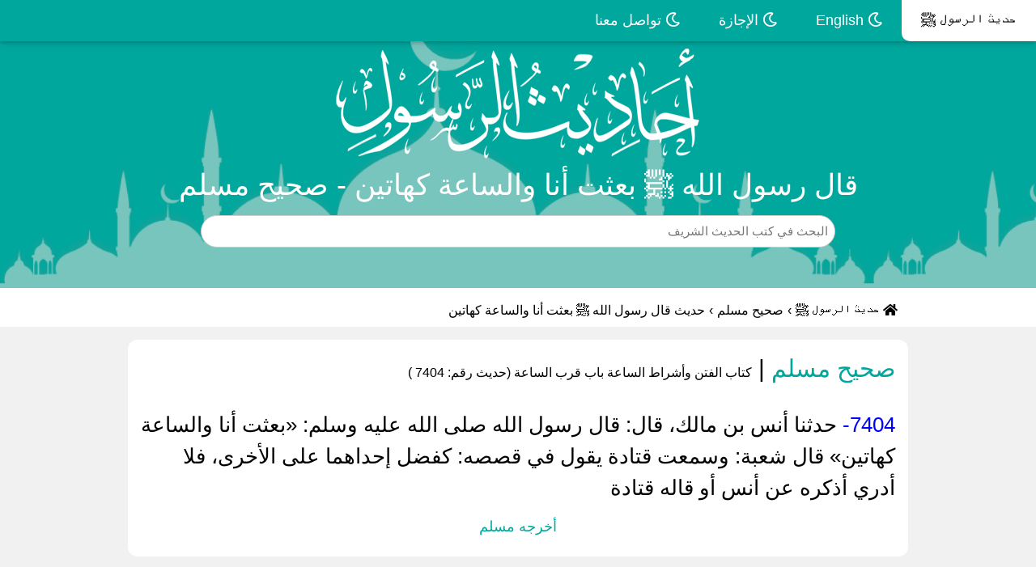

--- FILE ---
content_type: text/html; charset=UTF-8
request_url: https://hadithprophet.com/hadith-52499.html
body_size: 4744
content:
<!DOCTYPE html>
<html dir=ltr lang=ar>
<head>
<title>قال رسول الله ﷺ بعثت أنا والساعة كهاتين - صحيح مسلم</title>
<meta charset=UTF-8>
<meta http-equiv=X-UA-Compatible content="IE=edge">
<meta name=viewport content="width=device-width, initial-scale=1">
<meta name="keywords" content="قال رسول الله ﷺ بعثت أنا والساعة كهاتين,صحيح مسلم,حديث, شرح حديث  قال رسول الله ﷺ بعثت أنا والساعة كهاتين, صحة حديث  قال رسول الله ﷺ بعثت أنا والساعة كهاتين, فوائد حديث  قال رسول الله ﷺ بعثت أنا والساعة كهاتين, حديث  قال رسول الله ﷺ بعثت أنا والساعة كهاتين, تخريج حديث  قال رسول الله ﷺ بعثت أنا والساعة كهاتين, راوي حديث  قال رسول الله ﷺ بعثت أنا والساعة كهاتين" />
<meta name=description content="حديث: قال رسول الله ﷺ بعثت أنا والساعة كهاتين - صحيح مسلم | حدثنا أنس بن مالك، قال: قال رسول الله صلى الله عليه وسلم: «بعثت أنا والساعة كهاتين» قال شعبة: وسمعت قتادة يقول في قصصه: كفضل..." />
<meta name=robots content=noodp />
<meta name=theme-color content=#018477>
<link rel=apple-touch-icon sizes=57x57 href=images/favicon/apple-icon-57x57.png>
<link rel=apple-touch-icon sizes=60x60 href=images/favicon/apple-icon-60x60.png>
<link rel=apple-touch-icon sizes=72x72 href=images/favicon/apple-icon-72x72.png>
<link rel=apple-touch-icon sizes=76x76 href=images/favicon/apple-icon-76x76.png>
<link rel=apple-touch-icon sizes=114x114 href=images/favicon/apple-icon-114x114.png>
<link rel=apple-touch-icon sizes=120x120 href=images/favicon/apple-icon-120x120.png>
<link rel=apple-touch-icon sizes=144x144 href=images/favicon/apple-icon-144x144.png>
<link rel=apple-touch-icon sizes=152x152 href=images/favicon/apple-icon-152x152.png>
<link rel=apple-touch-icon sizes=180x180 href=images/favicon/apple-icon-180x180.png>
<link rel=icon type=image/png sizes=192x192 href=images/favicon/android-icon-192x192.png>
<link rel=icon type=image/png sizes=32x32 href=images/favicon/favicon-32x32.png>
<link rel=icon type=image/png sizes=96x96 href=images/favicon/favicon-96x96.png>
<link rel=icon type=image/png sizes=16x16 href=images/favicon/favicon-16x16.png>
<link rel=manifest href=images/favicon/manifest.json>
<meta name=msapplication-TileColor content=#018477>
<meta name=msapplication-TileImage content=images/favicon/ms-icon-144x144.png>
<meta property=og:url content=# />
<meta property=og:type content=article />
<meta property=og:fb:app_id content=426425621654548 />
<meta property=og:title content="قال رسول الله ﷺ بعثت أنا والساعة كهاتين - صحيح مسلم" />
<meta property=og:description content="الحديث النبوي | صحيح مسلم | حدثنا أنس بن مالك، قال: قال رسول الله صلى الله عليه وسلم: «بعثت أنا والساعة كهاتين» قال شعبة: وسمعت قتادة يقول في قصصه: كفضل إحداهما على الأخرى، فلا أدري أذكره عن أنس أو قاله قتادة

" />
<meta property=og:image content=images/new/share.jpg />
<meta name=twitter:creator content="قال رسول الله ﷺ بعثت أنا والساعة كهاتين - صحيح مسلم">
<meta name=twitter:title content="قال رسول الله ﷺ بعثت أنا والساعة كهاتين - صحيح مسلم">
<meta name=twitter:description content="الحديث النبوي | صحيح مسلم | حدثنا أنس بن مالك، قال: قال رسول الله صلى الله عليه وسلم: «بعثت أنا والساعة كهاتين» قال شعبة: وسمعت قتادة يقول في قصصه: كفضل إحداهما على الأخرى، فلا أدري أذكره عن أنس أو قاله قتادة

">
<meta name=twitter:image:src content=images/new/share.jpg>
<link rel=stylesheet href=css/arbootstrap.min.css>
<link rel=stylesheet href=css/arfontawesome.min.css>
<link rel=stylesheet href=css/arall.min.css>
<link rel=stylesheet href=css/arw3.css>
<link rel=stylesheet href=css/arpage.css>
<link rel=stylesheet href=css/arcustome_style.css>
<script async src="https://pagead2.googlesyndication.com/pagead/js/adsbygoogle.js?client=ca-pub-9854153653609744" crossorigin=anonymous type="c8abd144567d62fdfaff4cdb-text/javascript"></script>
<link rel="canonical" href="https://hadithprophet.com/hadith-52499.html"/>
</head>
<body>
<div class=w3-top>
<div class="w3-bar w3-blue-gray w3-card-2 w3-left-align w3-large">
<a class="w3-bar-item w3-button w3-hide-large w3-left w3-padding-large w3-hover-white w3-large w3-blue-gray" href=javascript:void(0) onclick="if (!window.__cfRLUnblockHandlers) return false; myFunction('navDemo')" title="Toggle Navigation Menu" data-cf-modified-c8abd144567d62fdfaff4cdb-="">
<i class="fa fa-bars"></i>
</a>
<a href=https://hadithprophet.com title="حديث شريف" class="w3-bar-item w3-button w3-padding-large w3-white">
حديث الرسول ﷺ
</a>
<a href=https://hadithprophet.com/Hadith-in-english.html title="Hadith in English" class="w3-bar-item w3-button w3-hide-small w3-padding-large w3-hover-white">
<i class="far fa-moon" aria-hidden=true></i> English
</a>
<a href=/vacation title="طلب إجازة في كتب الحديث النبوي" class="w3-bar-item w3-button w3-hide-small w3-padding-large w3-hover-white">
<i class="far fa-moon" aria-hidden=true></i> الإجازة
</a>
<a href=/contact title="اتصل بنا" class="w3-bar-item w3-button w3-hide-small w3-padding-large w3-hover-white">
<i class="far fa-moon" aria-hidden=true></i> تواصل معنا
</a>
</div>
<div id=navDemo class="w3-bar-block w3-white w3-hide w3-hide-large w3-hide-medium w3-large w3-border-bottom">
<a href=https://hadithprophet.com/Hadith-in-english.html title="Hadith in English" class="w3-bar-item w3-button w3-padding-large w3-border-bottom"><i class="fa fa-moon-o" aria-hidden=true></i> English</a>
<a href=/vacation title="طلب إجازة في كتب الحديث النبوي" class="w3-bar-item w3-button w3-padding-large w3-border-bottom"><i class="fa fa-moon-o" aria-hidden=true></i> الإجازة</a>
<a href=/contact title="تواصل معنا" class="w3-bar-item w3-button w3-padding-large w3-border-bottom"><i class="fa fa-moon-o" aria-hidden=true></i> تواصل معنا</a>
</div>
</div>
<div data-ng-app=myApp data-ng-controller=myCtrl>
<header class="w3-container w3-blue-gray w3-center" style="padding:50px 16px;background:url(images/new/header_background.png);background-size:auto 100%">
<style>div.x1 img{width:450px;padding-top:10px}@media(max-width:481px){div.x1 img{width:200px}}</style>
<div class="w3-center w3-content x1">
<img src=images/hadith/ahadith2-min.png alt="الحديث النبوي" title="أحاديث الرسول صلى الله عليه و سلم">
</div>
<h1 class=w3-margin>
قال رسول الله ﷺ بعثت أنا والساعة كهاتين - صحيح مسلم
</h1>
<div class="w3-center w3-content">
<form action=https://hadithprophet.com/search method=get>
<input name=q type=search class="w3-input w3-border w3-animate-input w3-round" aria-label=Search id=autocomplete style=width:80%;display:inline-block placeholder="البحث في كتب الحديث الشريف">
<div style=position:relative>
<div id=resultcontiner class="w3-ul w3-card-4 w3-white" style=position:absolute;width:100%;z-index:9999></div>
</div>
<div>
</div>
</form>
</div>
</header>
<div style=clear:both></div>
<div id=dirpath class="w3-content w3-white w3-hide-small w3-padding">
<ol class="breadcrumb txt-left" itemscope itemtype=http://schema.org/BreadcrumbList>
<li itemprop=itemListElement itemscope itemtype=https://schema.org/ListItem>
<a itemprop=item href=https://hadithprophet.com style=padding-right:5px;padding-left:5px>
<span itemprop=name><i class="fa fa-home" aria-hidden=true></i> حديث الرسول ﷺ </span></a>
<meta itemprop=position content="1 " />
</li> ›
<li itemprop=itemListElement itemscope itemtype=https://schema.org/ListItem>
<span itemprop=name style=padding-right:5px;padding-left:5px> <a href="https://hadithprophet.com/hadith-book-7.html">صحيح مسلم</a> </span>
<meta itemprop=position content=3 />
</li> ›
<li itemprop=itemListElement itemscope itemtype=https://schema.org/ListItem>
<span itemprop=name style=padding-right:5px;padding-left:5px> حديث قال رسول الله ﷺ بعثت أنا والساعة كهاتين</span><meta itemprop=position content=3 />
</li>
</ol>
</div>
<div id=fullpage class="w3-row-padding w3-padding-8 w3-container w3-light-gray">
<div class=w3-content>
<div class="w3-container w3-white w3-row w3-padding-8" style=margin:8px>
<div style=text-align:right>
<h2><a style=color:#00A79D href="https://hadithprophet.com/hadith-book-7.html">صحيح مسلم </a>| <span style=font-size:16px>كتاب الفتن وأشراط الساعة باب قرب الساعة (حديث رقم: 7404
)</span></h2>
<br>
</div>
<div class="w3-col m12">
<p style=font-size:26px>
<span style=color:blue>7404-</span>
حدثنا أنس بن مالك، قال: قال رسول الله صلى الله عليه وسلم: «بعثت أنا والساعة كهاتين» قال شعبة: وسمعت قتادة يقول في قصصه: كفضل إحداهما على الأخرى، فلا أدري أذكره عن أنس أو قاله قتادة


</p>
<p style="text-align: center;font-size:18px;"><a title="قال رسول الله ﷺ بعثت أنا والساعة كهاتين" style=color:#00A79D href="https://hadithprophet.com/hadith-52499.html">أخرجه مسلم</a></p>
</div>
</div>
</div>
<script async src="https://pagead2.googlesyndication.com/pagead/js/adsbygoogle.js?client=ca-pub-9854153653609744" crossorigin=anonymous type="c8abd144567d62fdfaff4cdb-text/javascript"></script>
<ins class=adsbygoogle style=display:block data-ad-client=ca-pub-9854153653609744 data-ad-slot=8850520368 data-ad-format=auto data-full-width-responsive=true></ins>
<script type="c8abd144567d62fdfaff4cdb-text/javascript">(adsbygoogle=window.adsbygoogle||[]).push({});</script>
<div id=fullpage class="w3-row-padding w3-padding-8 w3-container w3-light-gray">
<div class=w3-content>
<div class="w3-container w3-white w3-row w3-padding-8" style=margin:8px>
<h2 style=font-size:22px;text-align:center;color:#00645e>حديث بعثت أنا والساعة كهاتين قال شعبة وسمعت قتادة يقول في قصصه كفضل إحداهما على الأخرى</h2>
<h3 itemprop=about style=font-size:22px;text-align:center;color:#00645e>الحديث بالسند الكامل مع التشكيل</h3>
<p style=font-size:20px;color:blue>
‏ ‏حَدَّثَنَا ‏ ‏مُحَمَّدُ بْنُ الْمُثَنَّى ‏ ‏وَمُحَمَّدُ بْنُ بَشَّارٍ ‏ ‏قَالَا حَدَّثَنَا ‏ ‏مُحَمَّدُ بْنُ جَعْفَرٍ ‏ ‏حَدَّثَنَا ‏ ‏شُعْبَةُ ‏ ‏قَالَ سَمِعْتُ ‏ ‏قَتَادَةَ ‏ ‏حَدَّثَنَا ‏ ‏أَنَسُ بْنُ مَالِكٍ ‏ ‏قَالَ ‏ ‏قَالَ رَسُولُ اللَّهِ ‏ ‏صَلَّى اللَّهُ عَلَيْهِ وَسَلَّمَ: ‏ ‏بُعِثْتُ أَنَا وَالسَّاعَةُ كَهَاتَيْنِ ‏ ‏قَالَ ‏ ‏شُعْبَةُ ‏ ‏وَسَمِعْتُ ‏ ‏قَتَادَةَ ‏ ‏يَقُولُ فِي قَصَصِهِ كَفَضْلِ إِحْدَاهُمَا عَلَى الْأُخْرَى فَلَا أَدْرِي أَذَكَرَهُ عَنْ ‏ ‏أَنَسٍ ‏ ‏أَوْ قَالَهُ ‏ ‏قَتَادَةُ ‏
</p>
</div>
</div>
<nav>
    <ul class="pagination pagination-lg justify-content-center">
                <li class="page-item">
            <a style="margin-left: 10px;border-radius: 33px;" class="page-link" href="https://hadithprophet.com/hadith-52498.html" tabindex="-1">
               ❮ الحديث السابق
            </a>
        </li>
        
                <li class="page-item">
            <a style="margin-right: 10px;border-radius: 33px;" class="page-link" href="https://hadithprophet.com/hadith-52500.html">
                الحديث التـالي ❯
            </a>
        </li>
        
    </ul>
</nav>
<div class=w3-content>
<div class=w3-padding-tiny>
<h4 class="w3-white w3-padding" style=font-size:24px;text-align:center>كتب الحديث النبوي الشريف </h4>
</div>
<ul class="w3-ul w3-row listcities">
<li class="w3-padding-small w3-col m3" style=display:inline-block>
<div class="w3-white w3-padding-16">
<h5>
<a href=https://hadithprophet.com/hadith-book-3.html title=" صحيح البخاري" class=w3-text-dark-gray>
✅
صحيح البخاري
</a>
</h5>
</div>
</li>
<li class="w3-padding-small w3-col m3" style=display:inline-block>
<div class="w3-white w3-padding-16">
<h5>
<a href=https://hadithprophet.com/hadith-book-7.html title=" صحيح مسلم" class=w3-text-dark-gray>
✅
صحيح مسلم
</a>
</h5>
</div>
</li>
<li class="w3-padding-small w3-col m3" style=display:inline-block>
<div class="w3-white w3-padding-16">
<h5>
<a href=https://hadithprophet.com/hadith-book-1.html title=" سنن أبي داود" class=w3-text-dark-gray>
✅
سنن أبي داود
</a>
</h5>
</div>
</li>
<li class="w3-padding-small w3-col m3" style=display:inline-block>
<div class="w3-white w3-padding-16">
<h5>
<a href=https://hadithprophet.com/hadith-book-9.html title=" سنن الترمذي" class=w3-text-dark-gray>
✅
سنن الترمذي
</a>
</h5>
</div>
</li>
<li class="w3-padding-small w3-col m3" style=display:inline-block>
<div class="w3-white w3-padding-16">
<h5>
<a href=https://hadithprophet.com/hadith-book-8.html title=" سنن النسائي" class=w3-text-dark-gray>
✅
سنن النسائي
</a>
</h5>
</div>
</li>
<li class="w3-padding-small w3-col m3" style=display:inline-block>
<div class="w3-white w3-padding-16">
<h5>
<a href=https://hadithprophet.com/hadith-book-5.html title=" سنن ابن ماجه" class=w3-text-dark-gray>
✅
سنن ابن ماجه
</a>
</h5>
</div>
</li>
<li class="w3-padding-small w3-col m3" style=display:inline-block>
<div class="w3-white w3-padding-16">
<h5>
<a href=https://hadithprophet.com/hadith-book-6.html title=" موطأ مالك" class=w3-text-dark-gray>
✅
موطأ مالك
</a>
</h5>
</div>
</li>
<li class="w3-padding-small w3-col m3" style=display:inline-block>
<div class="w3-white w3-padding-16">
<h5>
<a href=https://hadithprophet.com/hadith-book-4.html title=" سنن الدارمي" class=w3-text-dark-gray>
✅
سنن الدارمي
</a>
</h5>
</div>
</li>
</ul>
<script async src="https://pagead2.googlesyndication.com/pagead/js/adsbygoogle.js?client=ca-pub-9854153653609744" crossorigin=anonymous type="c8abd144567d62fdfaff4cdb-text/javascript"></script>
<ins class=adsbygoogle style=display:block data-ad-client=ca-pub-9854153653609744 data-ad-slot=8850520368 data-ad-format=auto data-full-width-responsive=true></ins>
<script type="c8abd144567d62fdfaff4cdb-text/javascript">(adsbygoogle=window.adsbygoogle||[]).push({});</script>
<div class=w3-padding-tiny>
<h4 class="w3-white w3-padding" style="border:1px solid rgba(0,0,0,.125);font-size:24px;text-align:center">المزيد من أحاديث صحيح مسلم</h4>
</div>
<div class="card-columns">
        <div style="border-radius: 15px;" class="card">
            <div class="card-body">
			<a href="https://hadithprophet.com/hadith-52500.html">
                                <h5 style="color:#00645e;" class="card-text">
                    حديث في  قرب الساعة
                </h5> </a>
                                <p class="card-text">
                    عن  أنس، قال أن رسول الله صلى الله عليه وسلم قال: «بعثت أنا والساعة هكذا» وقرن شعبة بين إصبعيه، المسبحة والوسطى، يحكيه، حدثنا محمد بن جعفر، قالا: حدثن...
                </p>
            </div>
    </div>
        <div style="border-radius: 15px;" class="card">
            <div class="card-body">
			<a href="https://hadithprophet.com/hadith-52501.html">
                                <h5 style="color:#00645e;" class="card-text">
                    قال رسول الله ﷺ بعثت أنا والساعة كهاتين قال وضم ال...
                </h5> </a>
                                <p class="card-text">
                    عن أنس، قال: قال رسول الله صلى الله عليه وسلم: «بعثت أنا والساعة كهاتين» قال: وضم السبابة والوسطى


                </p>
            </div>
    </div>
        <div style="border-radius: 15px;" class="card">
            <div class="card-body">
			<a href="https://hadithprophet.com/hadith-52502.html">
                                <h5 style="color:#00645e;" class="card-text">
                    إن يعش هذا لم يدركه الهرم قامت عليكم ساعتكم
                </h5> </a>
                                <p class="card-text">
                    عن عائشة، قالت: كان الأعراب إذا قدموا على رسول الله صلى الله عليه وسلم سألوه عن الساعة: متى الساعة؟ فنظر إلى أحدث إنسان منهم، فقال: «إن يعش هذا، لم يد...
                </p>
            </div>
    </div>
        <div style="border-radius: 15px;" class="card">
            <div class="card-body">
			<a href="https://hadithprophet.com/hadith-52503.html">
                                <h5 style="color:#00645e;" class="card-text">
                    سأل رسول الله ﷺ متى تقوم الساعة وعنده غلام من الأن...
                </h5> </a>
                                <p class="card-text">
                    عن أنس، أن رجلا سأل رسول الله صلى الله عليه وسلم: متى تقوم الساعة؟ وعنده غلام من الأنصار، يقال له محمد، فقال رسول الله صلى الله عليه وسلم: «إن يعش هذا...
                </p>
            </div>
    </div>
        <div style="border-radius: 15px;" class="card">
            <div class="card-body">
			<a href="https://hadithprophet.com/hadith-52504.html">
                                <h5 style="color:#00645e;" class="card-text">
                    إن عمر هذا لم يدركه الهرم حتى تقوم الساعة
                </h5> </a>
                                <p class="card-text">
                     عن أنس بن مالك، أن رجلا سأل النبي صلى الله عليه وسلم، قال: متى تقوم الساعة؟ قال: فسكت رسول الله صلى الله عليه وسلم هنيهة، ثم نظر إلى غلام بين يديه من...
                </p>
            </div>
    </div>
        <div style="border-radius: 15px;" class="card">
            <div class="card-body">
			<a href="https://hadithprophet.com/hadith-52505.html">
                                <h5 style="color:#00645e;" class="card-text">
                    قال النبي ﷺ إن يؤخر هذا فلن يدركه الهرم حتى تقوم ا...
                </h5> </a>
                                <p class="card-text">
                     عن أنس، قال: مر غلام للمغيرة بن شعبة، وكان من أقراني، فقال النبي صلى الله عليه وسلم: «إن يؤخر هذا، فلن يدركه الهرم حتى تقوم الساعة»


                </p>
            </div>
    </div>
        <div style="border-radius: 15px;" class="card">
            <div class="card-body">
			<a href="https://hadithprophet.com/hadith-52506.html">
                                <h5 style="color:#00645e;" class="card-text">
                    تقوم الساعة والرجل يحلب اللقحة فما يصل الإناء إلى...
                </h5> </a>
                                <p class="card-text">
                    عن أبي هريرة، يبلغ به النبي صلى الله عليه وسلم، قال: «تقوم الساعة والرجل يحلب اللقحة، فما يصل الإناء إلى فيه حتى تقوم، والرجلان يتبايعان الثوب، فما يت...
                </p>
            </div>
    </div>
        <div style="border-radius: 15px;" class="card">
            <div class="card-body">
			<a href="https://hadithprophet.com/hadith-52507.html">
                                <h5 style="color:#00645e;" class="card-text">
                    قال رسول الله ﷺ ما بين النفختين أربعون
                </h5> </a>
                                <p class="card-text">
                    عن أبي هريرة، قال: قال رسول الله صلى الله عليه وسلم: «ما بين النفختين أربعون» قالوا: يا أبا هريرة أربعون يوما؟ قال: أبيت، قالوا: أربعون شهرا؟ قال: أبي...
                </p>
            </div>
    </div>
        <div style="border-radius: 15px;" class="card">
            <div class="card-body">
			<a href="https://hadithprophet.com/hadith-52508.html">
                                <h5 style="color:#00645e;" class="card-text">
                     كل ابن آدم يأكله التراب إلا عجب الذنب منه خلق وفي...
                </h5> </a>
                                <p class="card-text">
                    عن أبي هريرة، أن رسول الله صلى الله عليه وسلم، قال: «كل ابن آدم يأكله التراب، إلا عجب الذنب منه، خلق وفيه يركب»


                </p>
            </div>
    </div>
    </div>
</div>
<script async src="https://pagead2.googlesyndication.com/pagead/js/adsbygoogle.js?client=ca-pub-9854153653609744" crossorigin=anonymous type="c8abd144567d62fdfaff4cdb-text/javascript"></script>
<ins class=adsbygoogle style=display:block data-ad-client=ca-pub-9854153653609744 data-ad-slot=8850520368 data-ad-format=auto data-full-width-responsive=true></ins>
<script type="c8abd144567d62fdfaff4cdb-text/javascript">(adsbygoogle=window.adsbygoogle||[]).push({});</script>
<div style=clear:both></div>
</div>
</div>
<footer class="w3-container w3-padding-16 w3-center w3-opacity">
<p>جميع الحقوق محفوظة &copy; 2024 <a href=https://hadithprophet.com target=_blank> حديث الرسول </a> | <a href=privacy title="Privacy Policy">سياسة الخصوصية</a></p>
</footer>
<script src=js/jquery.min.js type="c8abd144567d62fdfaff4cdb-text/javascript"></script>
<script src=js/bootstrap.min.js type="c8abd144567d62fdfaff4cdb-text/javascript"></script><script src=https://hadithprophet.com/service-worker.js type="c8abd144567d62fdfaff4cdb-text/javascript"></script>
<script type="c8abd144567d62fdfaff4cdb-text/javascript">function myFunction(b){var a=document.getElementById(b);if(a.className.indexOf("w3-show")==-1){a.className+=" w3-show"}else{a.className=a.className.replace(" w3-show","")}};</script>
<script src="/cdn-cgi/scripts/7d0fa10a/cloudflare-static/rocket-loader.min.js" data-cf-settings="c8abd144567d62fdfaff4cdb-|49" defer></script><script defer src="https://static.cloudflareinsights.com/beacon.min.js/vcd15cbe7772f49c399c6a5babf22c1241717689176015" integrity="sha512-ZpsOmlRQV6y907TI0dKBHq9Md29nnaEIPlkf84rnaERnq6zvWvPUqr2ft8M1aS28oN72PdrCzSjY4U6VaAw1EQ==" data-cf-beacon='{"version":"2024.11.0","token":"4ac494619e9a428eb6aee0c36442d831","r":1,"server_timing":{"name":{"cfCacheStatus":true,"cfEdge":true,"cfExtPri":true,"cfL4":true,"cfOrigin":true,"cfSpeedBrain":true},"location_startswith":null}}' crossorigin="anonymous"></script>
</body>
</html>

--- FILE ---
content_type: text/html; charset=utf-8
request_url: https://www.google.com/recaptcha/api2/aframe
body_size: 269
content:
<!DOCTYPE HTML><html><head><meta http-equiv="content-type" content="text/html; charset=UTF-8"></head><body><script nonce="XuZDvYDjOIX9aNYIgOBabQ">/** Anti-fraud and anti-abuse applications only. See google.com/recaptcha */ try{var clients={'sodar':'https://pagead2.googlesyndication.com/pagead/sodar?'};window.addEventListener("message",function(a){try{if(a.source===window.parent){var b=JSON.parse(a.data);var c=clients[b['id']];if(c){var d=document.createElement('img');d.src=c+b['params']+'&rc='+(localStorage.getItem("rc::a")?sessionStorage.getItem("rc::b"):"");window.document.body.appendChild(d);sessionStorage.setItem("rc::e",parseInt(sessionStorage.getItem("rc::e")||0)+1);localStorage.setItem("rc::h",'1769525815829');}}}catch(b){}});window.parent.postMessage("_grecaptcha_ready", "*");}catch(b){}</script></body></html>